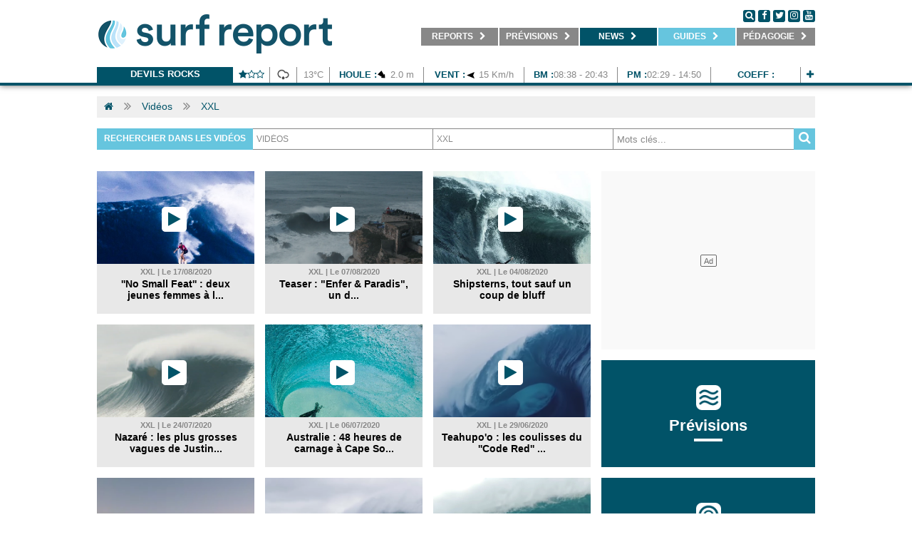

--- FILE ---
content_type: text/html; charset=UTF-8
request_url: https://ma.surf-report.com/videos/xxl/?pageId=4
body_size: 13594
content:
<!DOCTYPE html>
<html>
<head lang="fr-MA">
    <meta charset="utf-8" />
	<meta http-equiv="x-ua-compatible" content="ie=edge" />
    <meta name="language" content="fr-MA" />
    <meta http-equiv="content-language" content="fr-MA" />
    
    <link rel="alternate" hreflang="x-default" href="https://www.surf-report.com/videos/xxl/"/>
    <link rel="alternate" hreflang="fr-ma" href="https://ma.surf-report.com/videos/xxl/"/>
    
    	<meta name="viewport" content="width=device-width,initial-scale=1.0,maximum-scale=1.0,user-scalable=no,minimal-ui">
    <meta name="apple-mobile-web-app-capable" content="yes" />
    
	<!-- METAS REF -->
	<title>Les vidéos - XXL - page 4 du surf, bodyboard - Océan surf report Maroc</title>
	<meta name="description" content="Regardez les vidéos - XXL - page 4 du surf et du bodyboard avec nos vidéos surf Océan surf report Maroc" />	<meta name="keywords" content="vidéos - XXL - page 4 surf, vidéos bodyboard - XXL - page 4" />	<meta name="robots" content="index,follow" />	<link rel="canonical" href="/videos/xxl/" />
	<!-- METAS OG -->
	<meta name="fb:title" content="Les vidéos - XXL - page 4 du surf, bodyboard - Océan surf report Maroc" />
	<meta property="og:site_name" content="Surf-report.com" />
	<meta property="og:title" content="Les vidéos - XXL - page 4 du surf, bodyboard - Océan surf report Maroc" />
	<meta property="og:description" content="Regardez les vidéos - XXL - page 4 du surf et du bodyboard avec nos vidéos surf Océan surf report Maroc" />
    <meta property="og:image" content="https://imgv3.surf-report.com/logo-330x75.png" />
	<meta property="og:url" content="https://ma.surf-report.com/videos/xxl/" />
	<meta property="og:type" content="website" />

	<!-- METAS SOCIAL -->
	<meta property="fb:pages" content="146424538711368" /><meta name="apple-itunes-app" content="app-id=894009181" />    
    <!-- CSS -->
	<link href="/css/surfreportcom/grid.css" rel="stylesheet">
    	<link href="/css/surfreportcom/css.php?listCss=styles,styles.hover" rel="stylesheet">
    
    <!-- JQUERY -->
    <script src="https://jsv3.surf-report.com/jquery-2.1.4.min.js"></script>
    
    <!-- FAVICONS -->
	<link rel="icon" type="image/png" href="https://imgv3.surf-report.com/logo-192x192.png" sizes="192x192">
	<link rel="icon" type="image/png" href="https://imgv3.surf-report.com/logo-160x160.png" sizes="160x160">
	<link rel="icon" type="image/png" href="https://imgv3.surf-report.com/logo-96x96.png" sizes="96x96">
	<link rel="icon" type="image/png" href="https://imgv3.surf-report.com/logo-16x16.png" sizes="16x16">
	<link rel="icon" type="image/png" href="https://imgv3.surf-report.com/logo-32x32.png" sizes="32x32">
	<link rel="apple-touch-icon-precomposed" type="image/png" href="https://imgv3.surf-report.com/logo-144x144.png">
	
	    
    <!-- CMP SIRDATA -->
    <script type="text/javascript" src="https://cache.consentframework.com/js/pa/33583/c/sq8gw/stub" referrerpolicy="origin"></script>
    <script type="text/javascript" src="https://choices.consentframework.com/js/pa/33583/c/sq8gw/cmp" referrerpolicy="origin" async></script>
	
    <!-- Akcelo -->
    <script async src="https://ads.sportslocalmedia.com/slm.prebid.surfreport.js"></script>

    <style>
    .akcelo-wrapper {
        display: grid;
        place-items: center;
        grid-template-columns: 1fr;
        text-align: center;
        position: relative;
        overflow: hidden;
    }
    .akcelo-wrapper.akcelo-wrapper-label:before {
        content: attr(data-ad-text);
        color: #777777;
        font-size: 11px;
        text-align: center;
        position: absolute;
        width: 100%;
        top: 2px;
    }
    .akcelo-wrapper.akcelo-wrapper-label {
        box-sizing: content-box;
        padding: 0;
    }
    .akcelo-placeholder:not(.akcelo-loaded) {
        background-color: #f9f9f9;
        background-clip: content-box;
    }
    .akcelo-placeholder:not(.akcelo-loaded)::after {
        border: 1px solid #696969;
        border-radius: 2px;
        color: #696969;
        content: attr(data-placeholder-text);
        font-size: 11px;
        line-height: 1;
        padding: 3px 4px 1px;
        position: absolute;
        background-color: transparent;
        font-family: Arial,sans-serif;
    }
    .akcelo-video > div:first-child {
        width: 100%;
        position: absolute;
        top: 0;
        bottom: 0;
        left: 0;
        right: 0
    }
    .akcelo-video.akcelo-wrapper-label > div:first-child {
        top: 20px;
    }
    @media (pointer:coarse) {
        .akcelo-wrapper.akcelo-desktop {
            display: none;
        }
    }
    @media (pointer:fine) {
        .akcelo-wrapper.akcelo-mobile {
            display: none;
        }
    }
    </style>

    <!-- Akcelo GAM direct -->
    <script async src=https://securepubads.g.doubleclick.net/tag/js/gpt.js></script>

    <script>
    window.googletag = window.googletag || {cmd: []};
    googletag.cmd.push(function() {
        googletag.defineSlot('/17937128/Surfreportmobile_Top', [320, 150], 'div-gpt-ad-1684763971445-0').addService(googletag.pubads());
        googletag.defineSlot('/17937128/Surfreport_prevision1_670x80', [670, 80], 'div-gpt-ad-1685716119202-0').addService(googletag.pubads());
        googletag.defineSlot('/17937128/Surfreport_prevision2_670x80', [670, 80], 'div-gpt-ad-1685716204703-0').addService(googletag.pubads());
        googletag.defineSlot('/17937128/Surfreport_photo_695x390', [695, 390], 'div-gpt-ad-1685717386589-0').addService(googletag.pubads());
        window.googletag.pubads().disableInitialLoad();
        googletag.pubads().enableSingleRequest();
        googletag.enableServices();
    });
    </script>

    <!-- <script async src="https://stats.surfsession.com/script.js" data-website-id="0976fb10-8823-474f-b19c-3d2e61537ee5"></script> -->


  <style>
    html > iframe {
      display: none !important;
    }
  </style>
</head>
<body>
<div id="cookiesInfo"></div><div id="welcomeInfo"></div>

<!-- SDK FACEBOOK -->
<div id="fb-root"></div>
<script>(function(d, s, id) {
  var js, fjs = d.getElementsByTagName(s)[0];
  if (d.getElementById(id)) return;
  js = d.createElement(s); js.id = id;
  js.src = "//connect.facebook.net/fr_FR/all.js#xfbml=1";
  fjs.parentNode.insertBefore(js, fjs);
}(document, 'script', 'facebook-jssdk'));</script>


            <header class="text-center">
            <nav class="navbar-tcms bg-blanc line-bottom-blue">
                <div class="container">
                    <div class="text-left cll">
                        <a href="/">
                            <img src="/img/logo-330x75.png" alt="LOGO SURF REPORT" id="logoTop" width="330"/>
                            <img src="/img/logo-660x110.png" alt="LOGO SURF REPORT" id="logoTopSmall"/>
                        </a>
                    </div>
                    <div class="text-left clr">
                        <div class="followus">
                            <a href="#" onclick="$('.div-search').css({display: 'block', height: $('.menu').css('height'), width: (parseFloat($('.menu').css('width'))-110)});" class="round black">
                                <i class="fa fa-search" aria-hidden="true"></i>
                            </a>
                            <a href="https://www.facebook.com/surfreportma/" target="_blank" class="round black">
                                <i class="fa fa-facebook" aria-hidden="true"></i>
                            </a>
                            <a href="http://www.twitter.com/oceansurfreport" target="_blank" class="round black">
                                <i class="fa fa-twitter" aria-hidden="true"></i>
                            </a>
                            <a href="https://www.instagram.com/surfreportmaroc/" target="_blank" class="round black">
                                <i class="fa fa-instagram" aria-hidden="true"></i>
                            </a>
                            <a href="https://www.youtube.com/user/oceansurfreportcom" target="_blank" class="round black">
                                <i class="fa fa-youtube" aria-hidden="true"></i>
                            </a>
                        </div>
                        <ul class="menu without-underline">
                            <li onmouseover="overSubmenu(this,'1')" onmouseout="outSubmenu(this,'1')" id="menu-1"><a href="/reports/" target="_self" title="Retrouvez les reports surf et webcams de vos spots">&nbsp;&nbsp;&nbsp;&nbsp;<b>REPORTS</b> <i class="fa fa-chevron-right" aria-hidden="true" id="chevron-1"></i>&nbsp;&nbsp;&nbsp;</a><ul id="ss-menu-1" class="ss-menu"><li class="active"><a href="/reports/" target="_self" title="Photo du jour, report surf de votre spot">&nbsp;&nbsp;&nbsp;<b>Photos du jour</b></a></li><li><a href="/webcams/" target="_self" title="Webcams surf de votre spot">&nbsp;&nbsp;&nbsp;<b>Webcams</b></a></li><li><a href="/surf-info/" target="_self" title="Toutes les infos spot, commerces, parkings, restaurant autour de votre spot de surf">&nbsp;&nbsp;&nbsp;<b>Infos spots</b></a></li></ul></li><li onmouseover="overSubmenu(this,'2')" onmouseout="outSubmenu(this,'2')" id="menu-2"><a href="/meteo-surf/maroc/" target="_self" title="Prévisions surf, surf forecast, météo surf">&nbsp;&nbsp;&nbsp;<b>Prévisions</b> <i class="fa fa-chevron-right" aria-hidden="true" id="chevron-2"></i>&nbsp;&nbsp;</a><ul id="ss-menu-2" class="ss-menu"><li class="active"><a href="/news/ca-surfe-cette-semaine/" target="_self" title="Ça surfe cette semaine ?">&nbsp;&nbsp;&nbsp;<b>Ça surfe ?</b></a></li><li><a href="/meteo-surf/maroc/" target="_self" title="Prévisions surf à 7 jours, surf forecast, météo surf à 7 jours">&nbsp;&nbsp;&nbsp;<b>Prévisions</b></a></li><li style="display: none;"><a href="/modele-previsions/" target="_self" title="Cartes houle et vent, GFS, WW3">&nbsp;&nbsp;&nbsp;<b>Cartes</b></a></li><li><a href="/bouees/" target="_self" title="Bouées marines, relevés bouées côtières et large">&nbsp;&nbsp;&nbsp;<b>Bouées</b></a></li><li><a href="/horaires-marees/" target="_self" title="Horaires des marées">&nbsp;&nbsp;&nbsp;<b>Marées</b></a></li></ul></li><li onmouseover="overSubmenu(this,'3')" onmouseout="outSubmenu(this,'3')" id="menu-3" class="active"><a href="/search.html" target="_self" title="Actu surf, news et vidéos surf">&nbsp;&nbsp;&nbsp;<b>NEWS</b> <i class="fa fa-chevron-right" aria-hidden="true" id="chevron-3"></i>&nbsp;&nbsp;</a><ul id="ss-menu-3" class="ss-menu"><li class="active"><a href="/news/" target="_self" title="Actu surf, news surf, retrouvés l'info surf en direct">&nbsp;&nbsp;&nbsp;<b>News</b></a></li><li><a href="/videos/" target="_self" title="Vidéos surf, retrouvez les meilleurs films de surf">&nbsp;&nbsp;&nbsp;<b>Vidéos</b></a></li><li><a href="/photos/" target="_self" title="Photos surf, retrouvez les meilleurs albums photos de surf">&nbsp;&nbsp;&nbsp;<b>Photos</b></a></li><li><a href="/sup/" target="_self" title="SUP / FOIL">&nbsp;&nbsp;&nbsp;<b>Sup / Foil</b></a></li><li><a href="/news/factories/" target="_self" title="Infos business surf">&nbsp;&nbsp;&nbsp;<b>Business</b></a></li></ul></li><li onmouseover="overSubmenu(this,'5')" onmouseout="outSubmenu(this,'5')" id="menu-5"><a class="special" href="#" target="_self" title="Guides surf">&nbsp;&nbsp;&nbsp;<b>Guides</b> <i class="fa fa-chevron-right" aria-hidden="true" id="chevron-5"></i>&nbsp;&nbsp;</a><ul id="ss-menu-5" class="ss-menu"><li class="active"><a href="/ecoles-surf/maroc" target="_self" title="Ecoles de surf, réservez votre cours de surf">&nbsp;&nbsp;&nbsp;<b>Écoles</b></a></li></ul></li><li onmouseover="overSubmenu(this,'4')" onmouseout="outSubmenu(this,'4')" id="menu-4"><a href="/news/pedagogie" target="_self" title="Pédagogie">&nbsp;&nbsp;&nbsp;<b>Pédagogie</b> <i class="fa fa-chevron-right" aria-hidden="true" id="chevron-4"></i>&nbsp;&nbsp;</a><ul id="ss-menu-4" class="ss-menu"><li class="active"><a href="/news/pedagogie-meteo/" target="_self" title="Pédagogie météo">&nbsp;&nbsp;&nbsp;<b>Météo</b></a></li><li><a href="/news/pedagogie-environnement/" target="_self" title="Pédagogie environnement">&nbsp;&nbsp;&nbsp;<b>Environnement</b></a></li><li><a href="/news/pedagogie-sante/" target="_self" title="Pédagogie santé">&nbsp;&nbsp;&nbsp;<b>Santé</b></a></li></ul></li>                        </ul>
                        <div class="div-search">
                            <form action="/search.html" method="get" id="searchFormTop">
                                <input id='q' name='q' placeholder="Recherche actualités, mots clés..." class='input-search'>
                                <p class='button-search'>
                                    <a href="#" onclick="$('#searchFormTop').submit();">
                                        <i class="fa fa-search" aria-hidden="true"></i>
                                    </a>&nbsp;&nbsp;<a href="#" onclick="$('.div-search').css({display: 'none'});">
                                        <i class="fa fa-times-circle" aria-hidden="true"></i>
                                    </a>
                                </p>
                            </form>
                        </div>
                    </div>
                    <div class="clear"></div>
                    <div class="lineSpace"></div>

                    <div class="text-center">
                        <div class="line-forecast-container">
                            <ul class="line-forecast">
                                <li class="line-forecast-poi">
                                    <b>
                                        <a href="/meteo-surf/devils-rocks-s2726.html" title="Devils Rocks">Devils Rocks</a>
                                    </b>
                                </li>
                                <li style="width: calc(51px - 12px)">
                                    <b><i class="fa fa-star" aria-hidden="true"></i><i class="fa fa-star-o" aria-hidden="true"></i><i class="fa fa-star-o" aria-hidden="true"></i></b>
                                </li>
                                <!-- <li>07:44</li> -->
                                <li style="width: 25px">
                                    <img class="weather" src="/img/weather/temps/301020.png" alt="Pluie faible" width="25" height="25"/>
                                </li>
                                <li style="width: calc(45px - 12px)">13&degC</li>
                                <li style="width: calc(131px - 12px)">
                                    <b>Houle :</b><img src="/img/weather/waves/vague3.png" alt="Orientation vagues Nord Ouest" width="15" height="15" align="absmiddle" /> 2.0 m</li>
                                <li style="width: calc(140px - 12px)">
                                    <b>Vent :</b><img src="/img/weather/wind/vent9.png" alt="Orientation vent Est" width="15" height="15" align="absmiddle" /> 15 Km/h                                </li>
                                <!-- <li><b>Eau : </b>0&degC</li> -->
                                                                    <li style="width: calc(130px - 12px)">
                                        <b>BM :</b>08:38 - 20:43</li>
                                    <li style="width: calc(130px - 12px)">
                                        <b>PM :</b>02:29 - 14:50</li>
                                    <li style="width: calc(125px - 12px)">
                                        <b>Coeff :</b></li>
                                                                <li style="width: calc(25px - 12px)">
                                    <b>
                                        <a href="/meteo-surf/devils-rocks-s2726.html" title="Devils Rocks">
                                            <i class="fa fa-plus" aria-hidden="true"></i>
                                        </a>
                                    </b>
                                </li>
                            </ul>
                        </div>
                        <div class="clear"></div>
                    </div>
                </div>
            </nav>
        </header>
        <script>
            var isOver = false;
            var overSubmenu = function (obj, ind) {
                if (isOver) return;
                $("#chevron-" + ind).removeClass("fa-chevron-right").addClass("fa-chevron-down");
                $("#ss-menu-" + ind).css({"display": "block", "position": "absolute", width: "100%"});
                isOver = true;
            }

            var outSubmenu = function (obj, ind) {
                $(document).mouseover(function (e) {
                    var x = e.pageX;
                    var y = e.pageY;
                    var scroll = $(document).scrollTop();
                    y = (y - parseFloat(scroll));

                    if (x < obj.offsetLeft || x > (parseFloat(obj.offsetLeft) + parseFloat(obj.offsetWidth)) || y < obj.offsetTop || y > (parseFloat(obj.offsetTop) + parseFloat(obj.offsetHeight) + parseFloat($("#ss-menu-" + ind).css('height')))) {
                        isOver = false
                        $("#ss-menu-" + ind).css({"display": "none"});
                        $("#chevron-" + ind).removeClass("fa-chevron-down").addClass("fa-chevron-right");
                    }
                });
            }
        </script>
        <a id="wallpaperClicCenter"></a>

<!--
<div class="container">
    <div class="alert alert-warning" style="margin-top: 2rem;">
        Prévisions de houle en maintenance, retour des prévisions complètes demain jeudi. Veuillez nous en excuser. Bonne semaine et bon surf !
    </div>
</div>
-->
<div class="container white-protection">
    <ul class="breadcrumb">
    <li class="bread"><a href="/"><i class="fa fa-home" aria-hidden="true"></i></a></li>            <li class="separ"><i class="fa fa-angle-double-right" aria-hidden="true"></i></li>
    <li class="bread"><a href="/videos/" title="Vidéos">Vidéos</a></li>
                <li class="separ"><i class="fa fa-angle-double-right" aria-hidden="true"></i></li>
    <li class="bread"><a href="//xxl/" title="XXL">XXL</a></li>
        </ul>
    <div class="lineSpace bottom-mobile"></div>

        <form action="/search.html" method="get" id="searchForm" accept-charset="">
        <input type="hidden" name="pageId" id="pageId" value="4">
        <input type="hidden" name="categoryId" id="categoryId" value="2">
        <input type="hidden" name="subCategoryId" id="subCategoryId" value="xxl">
        <div class="searchBarContainer">
            <div class="searchBarLabel"><b>Rechercher dans les vidéos</b></div>            <div class="searchBarInputContainer">
                <select onchange="$('#pageId').val(1); if(this.options[this.options.selectedIndex].value != ''){document.location.href=this.options[this.options.selectedIndex].value;}" id="topCategoryId">
                    <option value="/search.html">Tous les types d'actualités</option>
                    <option value="/news/">Actualités</option><option value="/videos/" selected>Vidéos</option><option value="/photos/">Photos</option>                </select>
            </div>
            <div class="searchBarInputContainer">
                <select onchange="$('#pageId').val(1); if(this.options[this.options.selectedIndex].value != ''){document.location.href=this.options[this.options.selectedIndex].value;}">
                    <option value="">Toutes les catégories</option><option value="/videos/alerte-houle/">Alerte Houle</option><option value="/videos/autres/">Autres</option><option value="/videos/basics/">Basics</option><option value="/videos/bien-etre/">Bien-être</option><option value="/videos/bodyboard/">Bodyboard</option><option value="/videos/bodysurf/">Bodysurf</option><option value="/videos/business/">Business</option><option value="/videos/conseils-voyages/">Conseils Voyages</option><option value="/videos/contests/">Contests</option><option value="/videos/culture-musique/">Culture - Musique</option><option value="/videos/environnement/">Environnement</option><option value="/videos/equipement/">Equipement</option><option value="/videos/girls/">Girls</option><option value="/videos/groms/">Groms</option><option value="/videos/interview/">Interview</option><option value="/videos/longboard/">Longboard</option><option value="/videos/matos/">Matos</option><option value="/videos/region/">Région</option><option value="/videos/sante/">Santé</option><option value="/videos/sup/">SUP</option><option value="/videos/surf/">Surf</option><option value="/videos/technique-sup/">Technique (SUP)</option><option value="/videos/voyages/">Voyages</option><option value="/videos/waterman/">Waterman</option><option value="/videos/wct/">WCT</option><option value="/videos/wqs/">WQS</option><option value="/videos/xxl/" selected>XXL</option>                </select>
            </div>
            <div class="searchBarInputContainer"><input id="q" name="q" type="text" placeholder="Mots clés..." class="searchBarInput"></div>
            <div class="searchBarIcon" onclick="$('#searchForm').submit();"><i class="fa fa-search" aria-hidden="true"></i></div>
        </div>
    </form>
    
    <div class="lineSpace bottom-mobile"></div>

            <center><!-- SLOT PUB mega_1_AP --><div class="akcelo-wrapper akcelo-wrapper-label akcelo-placeholder " data-ad-text="" data-placeholder-text="Ad" style=""><div id="Surfreport_ATF_970x250"></div></div><script type="application/javascript">
        var slmadshb = slmadshb || {};
        slmadshb.que = slmadshb.que || [];
        slmadshb.que.push(function() {
            slmadshb.display("Surfreport_ATF_970x250");
        });
        </script></center>
        <div class="lineSpace"></div>

        <div class="grid_1 bottom-mobile">
                            <div class="grid_7 height_7 bottom-mobile">
                        <div class="card simple" onclick="document.location.href='/videos/xxl/emily-ericskon-izzi-gomez-big-wave-jaws-red-bull-feminin-817207596.html';">
        <div class="cover">
                        <div class="cover-icon"><i class="fa fa-play" aria-hidden="true"></i></div>                        <div class="cover-img" style="background: url('https://imgv3.surf-report.com/pictures/2020/20200817/thumbnail/mobile/2008176783.png') no-repeat center center; -webkit-background-size: cover;-moz-background-size: cover;-o-background-size: cover;background-size: cover;"></div>
        </div>
        <div class="card-content">
            <div class="date"><b>XXL | Le 17/08/2020</b></div>            <div class="title"><a href="/videos/xxl/emily-ericskon-izzi-gomez-big-wave-jaws-red-bull-feminin-817207596.html" title="''No Small Feat'' : deux jeunes femmes à l'assaut de Jaws">''No Small Feat'' : deux jeunes femmes à l...</a></div><div class="title-bis"><a href="/videos/xxl/emily-ericskon-izzi-gomez-big-wave-jaws-red-bull-feminin-817207596.html" title="''No Small Feat'' : deux jeunes femmes à l'assaut de Jaws">''No Small Feat'' : deux jeunes femmes à l'assaut de Jaws</a></div>            <div class="subTitle-bis">Dans les coulisses du cbdMD Jaws Big Wave avec Emily Erickson et Izzi Gomez. </div>        </div>
    </div>
                    </div>
                <div class="grid_4 height_7 bottom-mobile">
                        <div class="card simple" onclick="document.location.href='/videos/xxl/justine-dupont-enfer-paradis-palm-production-big-wave-surf-portugal-806203765.html';">
        <div class="cover">
                        <div class="cover-icon"><i class="fa fa-play" aria-hidden="true"></i></div>                        <div class="cover-img" style="background: url('https://imgv3.surf-report.com/pictures/2020/20200807/thumbnail/mobile/2008074462.png') no-repeat center center; -webkit-background-size: cover;-moz-background-size: cover;-o-background-size: cover;background-size: cover;"></div>
        </div>
        <div class="card-content">
            <div class="date"><b>XXL | Le 07/08/2020</b></div>            <div class="title"><a href="/videos/xxl/justine-dupont-enfer-paradis-palm-production-big-wave-surf-portugal-806203765.html" title="Teaser : &quot;Enfer & Paradis&quot;, un documentaire inédit sur Nazaré">Teaser : &quot;Enfer & Paradis&quot;, un d...</a></div><div class="title-bis"><a href="/videos/xxl/justine-dupont-enfer-paradis-palm-production-big-wave-surf-portugal-806203765.html" title="Teaser : &quot;Enfer & Paradis&quot;, un documentaire inédit sur Nazaré">Teaser : &quot;Enfer & Paradis&quot;, un documentaire inédit sur Nazaré</a></div>            <div class="subTitle-bis">À l'automne prochain, trois réalisateurs français diffuseront un long-format consacré à la plus grosse vague du monde et à Justine Dupont.</div>        </div>
    </div>
                    </div>
                <div class="grid_4 height_7 bottom-mobile">
                        <div class="card simple" onclick="document.location.href='/videos/xxl/shipterns-bluff-tasmanie-tasmania-sam-venn-cameron-staunton-1125199426.html';">
        <div class="cover">
                        <div class="cover-icon"><i class="fa fa-play" aria-hidden="true"></i></div>                        <div class="cover-img" style="background: url('https://imgv3.surf-report.com/pictures/2019/20191125/thumbnail/mobile/1911256053.png') no-repeat center center; -webkit-background-size: cover;-moz-background-size: cover;-o-background-size: cover;background-size: cover;"></div>
        </div>
        <div class="card-content">
            <div class="date"><b>XXL | Le 04/08/2020</b></div>            <div class="title"><a href="/videos/xxl/shipterns-bluff-tasmanie-tasmania-sam-venn-cameron-staunton-1125199426.html" title="Shipsterns, tout sauf un coup de bluff">Shipsterns, tout sauf un coup de bluff</a></div><div class="title-bis"><a href="/videos/xxl/shipterns-bluff-tasmanie-tasmania-sam-venn-cameron-staunton-1125199426.html" title="Shipsterns, tout sauf un coup de bluff">Shipsterns, tout sauf un coup de bluff</a></div>            <div class="subTitle-bis">&quot;Inside The Bluff&quot;, un trip de proximité que les trois hommes ne sont pas prêts d'oublier.</div>        </div>
    </div>
                    </div>
                <div class="clear"></div>
                <div class="lineSpace"></div>
                            <div class="grid_7 height_7 bottom-mobile">
                        <div class="card simple" onclick="document.location.href='/videos/xxl/justine-dupont-nazare-portugal-xxl-surf-grosses-vagues-724201782.html';">
        <div class="cover">
                        <div class="cover-icon"><i class="fa fa-play" aria-hidden="true"></i></div>                        <div class="cover-img" style="background: url('https://imgv3.surf-report.com/pictures/2020/20200724/thumbnail/mobile/2007248461.png') no-repeat center center; -webkit-background-size: cover;-moz-background-size: cover;-o-background-size: cover;background-size: cover;"></div>
        </div>
        <div class="card-content">
            <div class="date"><b>XXL | Le 24/07/2020</b></div>            <div class="title"><a href="/videos/xxl/justine-dupont-nazare-portugal-xxl-surf-grosses-vagues-724201782.html" title="Nazaré : les plus grosses vagues de Justine Dupont cet hiver">Nazaré : les plus grosses vagues de Justin...</a></div><div class="title-bis"><a href="/videos/xxl/justine-dupont-nazare-portugal-xxl-surf-grosses-vagues-724201782.html" title="Nazaré : les plus grosses vagues de Justine Dupont cet hiver">Nazaré : les plus grosses vagues de Justine Dupont cet hiver</a></div>            <div class="subTitle-bis">Et c'est du solide.</div>        </div>
    </div>
                    </div>
                <div class="grid_4 height_7 bottom-mobile">
                        <div class="card simple" onclick="document.location.href='/videos/xxl/ours-cape-fear-cape-solander-australie-cape-fear-706207485.html';">
        <div class="cover">
                        <div class="cover-icon"><i class="fa fa-play" aria-hidden="true"></i></div>                        <div class="cover-img" style="background: url('https://imgv3.surf-report.com/pictures/2020/20200706/thumbnail/mobile/2007061313.png') no-repeat center center; -webkit-background-size: cover;-moz-background-size: cover;-o-background-size: cover;background-size: cover;"></div>
        </div>
        <div class="card-content">
            <div class="date"><b>XXL | Le 06/07/2020</b></div>            <div class="title"><a href="/videos/xxl/ours-cape-fear-cape-solander-australie-cape-fear-706207485.html" title="Australie : 48 heures de carnage à Cape Solander">Australie : 48 heures de carnage à Cape So...</a></div><div class="title-bis"><a href="/videos/xxl/ours-cape-fear-cape-solander-australie-cape-fear-706207485.html" title="Australie : 48 heures de carnage à Cape Solander">Australie : 48 heures de carnage à Cape Solander</a></div>            <div class="subTitle-bis">L'expression &quot;laisser son cerveau sur la plage&quot; prend tout son sens.</div>        </div>
    </div>
                    </div>
                <div class="grid_4 height_7 bottom-mobile">
                        <div class="card simple" onclick="document.location.href='/videos/xxl/tahiti-code-red-teahupoo-2011-dave-rastovich-craig-anderson-629206175.html';">
        <div class="cover">
                        <div class="cover-icon"><i class="fa fa-play" aria-hidden="true"></i></div>                        <div class="cover-img" style="background: url('https://imgv3.surf-report.com/pictures/2020/20200629/thumbnail/mobile/2006294640.png') no-repeat center center; -webkit-background-size: cover;-moz-background-size: cover;-o-background-size: cover;background-size: cover;"></div>
        </div>
        <div class="card-content">
            <div class="date"><b>XXL | Le 29/06/2020</b></div>            <div class="title"><a href="/videos/xxl/tahiti-code-red-teahupoo-2011-dave-rastovich-craig-anderson-629206175.html" title="Teahupo'o : les coulisses du ''Code Red'' de 2011 avec Dave Rastovich et Craig Anderson">Teahupo'o : les coulisses du ''Code Red'' ...</a></div><div class="title-bis"><a href="/videos/xxl/tahiti-code-red-teahupoo-2011-dave-rastovich-craig-anderson-629206175.html" title="Teahupo'o : les coulisses du ''Code Red'' de 2011 avec Dave Rastovich et Craig Anderson">Teahupo'o : les coulisses du ''Code Red'' de 2011 avec Dave Rastovich et Craig Anderson</a></div>            <div class="subTitle-bis">''Go big or go home.''</div>        </div>
    </div>
                    </div>
                <div class="clear"></div>
                <div class="lineSpace"></div>
                            <div class="grid_7 height_7 bottom-mobile">
                        <div class="card simple" onclick="document.location.href='/videos/xxl/matthias-dandois-bmx-flat-justine-dupont-nazare-portugal-houle-625209257.html';">
        <div class="cover">
                        <div class="cover-icon"><i class="fa fa-play" aria-hidden="true"></i></div>                        <div class="cover-img" style="background: url('https://imgv3.surf-report.com/pictures/2020/20200625/thumbnail/mobile/2006259052.png') no-repeat center center; -webkit-background-size: cover;-moz-background-size: cover;-o-background-size: cover;background-size: cover;"></div>
        </div>
        <div class="card-content">
            <div class="date"><b>XXL | Le 25/06/2020</b></div>            <div class="title"><a href="/videos/xxl/matthias-dandois-bmx-flat-justine-dupont-nazare-portugal-houle-625209257.html" title="Matthias Dandois découvre les vagues de Nazaré avec Justine Dupont">Matthias Dandois découvre les vagues de Na...</a></div><div class="title-bis"><a href="/videos/xxl/matthias-dandois-bmx-flat-justine-dupont-nazare-portugal-houle-625209257.html" title="Matthias Dandois découvre les vagues de Nazaré avec Justine Dupont">Matthias Dandois découvre les vagues de Nazaré avec Justine Dupont</a></div>            <div class="subTitle-bis">Une expérience qui n'a visiblement pas laissé l'octuple champion du monde de flat en BMX indifférent au vu de son sourire après sa première vague.</div>        </div>
    </div>
                    </div>
                <div class="grid_4 height_7 bottom-mobile">
                        <div class="card simple" onclick="document.location.href='/videos/xxl/ian-walsh-hawaii-maui-jaws-nazare-610207143.html';">
        <div class="cover">
                        <div class="cover-icon"><i class="fa fa-play" aria-hidden="true"></i></div>                        <div class="cover-img" style="background: url('https://imgv3.surf-report.com/pictures/2020/20200610/thumbnail/mobile/2006102999.png') no-repeat center center; -webkit-background-size: cover;-moz-background-size: cover;-o-background-size: cover;background-size: cover;"></div>
        </div>
        <div class="card-content">
            <div class="date"><b>XXL | Le 10/06/2020</b></div>            <div class="title"><a href="/videos/xxl/ian-walsh-hawaii-maui-jaws-nazare-610207143.html" title="''Four'' : le fantastique hiver de Ian Walsh">''Four'' : le fantastique hiver de Ian Wal...</a></div><div class="title-bis"><a href="/videos/xxl/ian-walsh-hawaii-maui-jaws-nazare-610207143.html" title="''Four'' : le fantastique hiver de Ian Walsh">''Four'' : le fantastique hiver de Ian Walsh</a></div>            <div class="subTitle-bis">&quot;Go Big or Go Huge.&quot;</div>        </div>
    </div>
                    </div>
                <div class="grid_4 height_7 bottom-mobile">
                        <div class="card simple" onclick="document.location.href='/videos/xxl/tahiti-teahupoo-gilbert-teave-matahi-drollet-vahine-fierro-eimeo-czermak-deconfinement-pacifique-604209182.html';">
        <div class="cover">
                        <div class="cover-icon"><i class="fa fa-play" aria-hidden="true"></i></div>                        <div class="cover-img" style="background: url('https://imgv3.surf-report.com/pictures/2020/20200604/thumbnail/mobile/2006043134.png') no-repeat center center; -webkit-background-size: cover;-moz-background-size: cover;-o-background-size: cover;background-size: cover;"></div>
        </div>
        <div class="card-content">
            <div class="date"><b>XXL | Le 04/06/2020</b></div>            <div class="title"><a href="/videos/xxl/tahiti-teahupoo-gilbert-teave-matahi-drollet-vahine-fierro-eimeo-czermak-deconfinement-pacifique-604209182.html" title="Tahiti : Teahupo'o se déchaîne, les locaux dégainent !">Tahiti : Teahupo'o se déchaîne, les locaux...</a></div><div class="title-bis"><a href="/videos/xxl/tahiti-teahupoo-gilbert-teave-matahi-drollet-vahine-fierro-eimeo-czermak-deconfinement-pacifique-604209182.html" title="Tahiti : Teahupo'o se déchaîne, les locaux dégainent !">Tahiti : Teahupo'o se déchaîne, les locaux dégainent !</a></div>            <div class="subTitle-bis">Samedi dernier, la plus grosse session à la rame depuis 2015 ?</div>        </div>
    </div>
                    </div>
                <div class="clear"></div>
                <div class="lineSpace"></div>
                            <div class="grid_7 height_7 bottom-mobile">
                        <div class="card simple" onclick="document.location.href='/videos/xxl/irlande-rileys-slab-hiver-europe-houle-swell-conor-maguire-506203148.html';">
        <div class="cover">
                        <div class="cover-icon"><i class="fa fa-play" aria-hidden="true"></i></div>                        <div class="cover-img" style="background: url('https://imgv3.surf-report.com/pictures/2020/20200506/thumbnail/mobile/2005068250.png') no-repeat center center; -webkit-background-size: cover;-moz-background-size: cover;-o-background-size: cover;background-size: cover;"></div>
        </div>
        <div class="card-content">
            <div class="date"><b>XXL | Le 06/05/2020</b></div>            <div class="title"><a href="/videos/xxl/irlande-rileys-slab-hiver-europe-houle-swell-conor-maguire-506203148.html" title="Irlande : session sous haute tension à Riley's">Irlande : session sous haute tension à Ril...</a></div><div class="title-bis"><a href="/videos/xxl/irlande-rileys-slab-hiver-europe-houle-swell-conor-maguire-506203148.html" title="Irlande : session sous haute tension à Riley's">Irlande : session sous haute tension à Riley's</a></div>            <div class="subTitle-bis">La violence de ce slab a de quoi déconcerter, surtout lors des tempêtes hivernales.</div>        </div>
    </div>
                    </div>
                <div class="grid_4 height_7 bottom-mobile">
                        <div class="card simple" onclick="document.location.href='/videos/xxl/nic-von-rupp-maroc-xxl-othmane-choufani-505201759.html';">
        <div class="cover">
                        <div class="cover-icon"><i class="fa fa-play" aria-hidden="true"></i></div>                        <div class="cover-img" style="background: url('https://imgv3.surf-report.com/pictures/2020/20200505/thumbnail/mobile/2005056109.png') no-repeat center center; -webkit-background-size: cover;-moz-background-size: cover;-o-background-size: cover;background-size: cover;"></div>
        </div>
        <div class="card-content">
            <div class="date"><b>XXL | Le 05/05/2020</b></div>            <div class="title"><a href="/videos/xxl/nic-von-rupp-maroc-xxl-othmane-choufani-505201759.html" title="''Von Froth'' : Nic Von Rupp découvre l'autre visage du Maroc">''Von Froth'' : Nic Von Rupp découvre l'au...</a></div><div class="title-bis"><a href="/videos/xxl/nic-von-rupp-maroc-xxl-othmane-choufani-505201759.html" title="''Von Froth'' : Nic Von Rupp découvre l'autre visage du Maroc">''Von Froth'' : Nic Von Rupp découvre l'autre visage du Maroc</a></div>            <div class="subTitle-bis">Quand une tempête réveille l'une des plus grosses vagues de ce pays de l'Afrique du Nord.</div>        </div>
    </div>
                    </div>
                <div class="grid_4 height_7 bottom-mobile">
                        <div class="card simple" onclick="document.location.href='/videos/xxl/galice-espagne-nic-von-rupp-big-wave-axi-muniain-slab-421206917.html';">
        <div class="cover">
                        <div class="cover-icon"><i class="fa fa-play" aria-hidden="true"></i></div>                        <div class="cover-img" style="background: url('https://imgv3.surf-report.com/pictures/2020/20200421/thumbnail/mobile/2004211218.png') no-repeat center center; -webkit-background-size: cover;-moz-background-size: cover;-o-background-size: cover;background-size: cover;"></div>
        </div>
        <div class="card-content">
            <div class="date"><b>XXL | Le 21/04/2020</b></div>            <div class="title"><a href="/videos/xxl/galice-espagne-nic-von-rupp-big-wave-axi-muniain-slab-421206917.html" title="''Von Froth'' : La mission sauvage d'Axi Muniain et Nic Von Rupp en Galice">''Von Froth'' : La mission sauvage d'Axi M...</a></div><div class="title-bis"><a href="/videos/xxl/galice-espagne-nic-von-rupp-big-wave-axi-muniain-slab-421206917.html" title="''Von Froth'' : La mission sauvage d'Axi Muniain et Nic Von Rupp en Galice">''Von Froth'' : La mission sauvage d'Axi Muniain et Nic Von Rupp en Galice</a></div>            <div class="subTitle-bis">À la question &quot;l'herbe est-elle toujours plus verte ailleurs ?&quot;, la réponse est non.</div>        </div>
    </div>
                    </div>
                <div class="clear"></div>
                <div class="lineSpace"></div>
                            <div class="grid_7 height_7 bottom-mobile">
                        <div class="card simple" onclick="document.location.href='/videos/xxl/sos-sounds-of-surfing-othmane-choufani-molecule-lk-rtel-alex-botelho-benjamin-sanchis-nazare-grosses-vagues-410205836.html';">
        <div class="cover">
                        <div class="cover-icon"><i class="fa fa-play" aria-hidden="true"></i></div>                        <div class="cover-img" style="background: url('https://imgv3.surf-report.com/pictures/2020/20200410/thumbnail/mobile/2004105192.png') no-repeat center center; -webkit-background-size: cover;-moz-background-size: cover;-o-background-size: cover;background-size: cover;"></div>
        </div>
        <div class="card-content">
            <div class="date"><b>XXL | Le 10/04/2020</b></div>            <div class="title"><a href="/videos/xxl/sos-sounds-of-surfing-othmane-choufani-molecule-lk-rtel-alex-botelho-benjamin-sanchis-nazare-grosses-vagues-410205836.html" title="S.O.S &quot;Sounds of Surfing&quot; : Othmane Choufani">S.O.S &quot;Sounds of Surfing&quot; : Othm...</a></div><div class="title-bis"><a href="/videos/xxl/sos-sounds-of-surfing-othmane-choufani-molecule-lk-rtel-alex-botelho-benjamin-sanchis-nazare-grosses-vagues-410205836.html" title="S.O.S &quot;Sounds of Surfing&quot; : Othmane Choufani">S.O.S &quot;Sounds of Surfing&quot; : Othmane Choufani</a></div>            <div class="subTitle-bis">Une première dans l'histoire de la musique ! </div>        </div>
    </div>
                    </div>
                <div class="grid_4 height_7 bottom-mobile">
                        <div class="card simple" onclick="document.location.href='/videos/xxl/vague-ameb-enjamin-sanchis-justin-becret-shane-dorian-billabong-adventure-division-xxl-surf-gros-406207589.html';">
        <div class="cover">
                        <div class="cover-icon"><i class="fa fa-play" aria-hidden="true"></i></div>                        <div class="cover-img" style="background: url('https://imgv3.surf-report.com/pictures/2020/20200406/thumbnail/mobile/2004069701.png') no-repeat center center; -webkit-background-size: cover;-moz-background-size: cover;-o-background-size: cover;background-size: cover;"></div>
        </div>
        <div class="card-content">
            <div class="date"><b>XXL | Le 08/04/2020</b></div>            <div class="title"><a href="/videos/xxl/vague-ameb-enjamin-sanchis-justin-becret-shane-dorian-billabong-adventure-division-xxl-surf-gros-406207589.html" title="Le film ''Vague à l'âme'' disponible pendant 72h !">Le film ''Vague à l'âme'' disponible penda...</a></div><div class="title-bis"><a href="/videos/xxl/vague-ameb-enjamin-sanchis-justin-becret-shane-dorian-billabong-adventure-division-xxl-surf-gros-406207589.html" title="Le film ''Vague à l'âme'' disponible pendant 72h !">Le film ''Vague à l'âme'' disponible pendant 72h !</a></div>            <div class="subTitle-bis">Le réalisateur Vincent Kardasik a souhaité contribuer à sa manière à la période de confinement.</div>        </div>
    </div>
                    </div>
                <div class="grid_4 height_7 bottom-mobile">
                        <div class="card simple" onclick="document.location.href='/videos/xxl/vendee-sables-olonne-vague-xxl-401209475.html';">
        <div class="cover">
                        <div class="cover-icon"><i class="fa fa-play" aria-hidden="true"></i></div>                        <div class="cover-img" style="background: url('https://imgv3.surf-report.com/pictures/2020/20200401/thumbnail/mobile/2004013227.png') no-repeat center center; -webkit-background-size: cover;-moz-background-size: cover;-o-background-size: cover;background-size: cover;"></div>
        </div>
        <div class="card-content">
            <div class="date"><b>XXL | Le 01/04/2020</b></div>            <div class="title"><a href="/videos/xxl/vendee-sables-olonne-vague-xxl-401209475.html" title="Une vague gigantesque découverte au large des Sables-d'Olonne">Une vague gigantesque découverte au large ...</a></div><div class="title-bis"><a href="/videos/xxl/vendee-sables-olonne-vague-xxl-401209475.html" title="Une vague gigantesque découverte au large des Sables-d'Olonne">Une vague gigantesque découverte au large des Sables-d'Olonne</a></div>            <div class="subTitle-bis">[Poisson d'avril] Les pionniers l'ont nommé le &quot;Fion&quot; en hommage à une spécialité de l'ouest vendéen.</div>        </div>
    </div>
                    </div>
                <div class="clear"></div>
                <div class="lineSpace"></div>
                            <div class="grid_7 height_7 bottom-mobile">
                        <div class="card simple" onclick="document.location.href='/videos/xxl/nazare-nic-von-rupp-portugal-big-wave-nazare-challenge-325207562.html';">
        <div class="cover">
                        <div class="cover-icon"><i class="fa fa-play" aria-hidden="true"></i></div>                        <div class="cover-img" style="background: url('https://imgv3.surf-report.com/pictures/2020/20200325/thumbnail/mobile/2003258696.png') no-repeat center center; -webkit-background-size: cover;-moz-background-size: cover;-o-background-size: cover;background-size: cover;"></div>
        </div>
        <div class="card-content">
            <div class="date"><b>XXL | Le 25/03/2020</b></div>            <div class="title"><a href="/videos/xxl/nazare-nic-von-rupp-portugal-big-wave-nazare-challenge-325207562.html" title="''Van Froth'' : la nouvelle web-série de Nic Von Rupp fait son premier stop à Nazaré !">''Van Froth'' : la nouvelle web-série de N...</a></div><div class="title-bis"><a href="/videos/xxl/nazare-nic-von-rupp-portugal-big-wave-nazare-challenge-325207562.html" title="''Van Froth'' : la nouvelle web-série de Nic Von Rupp fait son premier stop à Nazaré !">''Van Froth'' : la nouvelle web-série de Nic Von Rupp fait son premier stop à Nazaré !</a></div>            <div class="subTitle-bis">&quot;Bienvenue dans la vie de Nic Von Rupp&quot;, soit la promesse d'une nouvelle dose d'adrénaline.</div>        </div>
    </div>
                    </div>
                <div class="grid_4 height_7 bottom-mobile">
                        <div class="card simple" onclick="document.location.href='/videos/xxl/kai-lenny-nazare-lucas-chianca-nazare-tow-surfing-challenge-306208436.html';">
        <div class="cover">
                        <div class="cover-icon"><i class="fa fa-play" aria-hidden="true"></i></div>                        <div class="cover-img" style="background: url('https://imgv3.surf-report.com/pictures/2020/20200306/thumbnail/mobile/2003068866.png') no-repeat center center; -webkit-background-size: cover;-moz-background-size: cover;-o-background-size: cover;background-size: cover;"></div>
        </div>
        <div class="card-content">
            <div class="date"><b>XXL | Le 06/03/2020</b></div>            <div class="title"><a href="/videos/xxl/kai-lenny-nazare-lucas-chianca-nazare-tow-surfing-challenge-306208436.html" title="''Sound Waves'' : Le Nazaré Tow Surfing Challenge à travers les yeux de Kai Lenny et Lucas Chianca">''Sound Waves'' : Le Nazaré Tow Surfing Ch...</a></div><div class="title-bis"><a href="/videos/xxl/kai-lenny-nazare-lucas-chianca-nazare-tow-surfing-challenge-306208436.html" title="''Sound Waves'' : Le Nazaré Tow Surfing Challenge à travers les yeux de Kai Lenny et Lucas Chianca">''Sound Waves'' : Le Nazaré Tow Surfing Challenge à travers les yeux de Kai Lenny et Lucas Chianca</a></div>            <div class="subTitle-bis">Dans les coulisses de l'événement que le team des ''Young Bulls'' a survolé.</div>        </div>
    </div>
                    </div>
                <div class="grid_4 height_7 bottom-mobile">
                        <div class="card simple" onclick="document.location.href='/videos/xxl/avalanche-guethary-pays-basque-swell-218202815.html';">
        <div class="cover">
                        <div class="cover-icon"><i class="fa fa-play" aria-hidden="true"></i></div>                        <div class="cover-img" style="background: url('https://imgv3.surf-report.com/pictures/2020/20200218/thumbnail/mobile/2002189516.png') no-repeat center center; -webkit-background-size: cover;-moz-background-size: cover;-o-background-size: cover;background-size: cover;"></div>
        </div>
        <div class="card-content">
            <div class="date"><b>XXL | Le 18/02/2020</b></div>            <div class="title"><a href="/videos/xxl/avalanche-guethary-pays-basque-swell-218202815.html" title="Avalanche : la session du 15 février vue du ciel">Avalanche : la session du 15 février vue d...</a></div><div class="title-bis"><a href="/videos/xxl/avalanche-guethary-pays-basque-swell-218202815.html" title="Avalanche : la session du 15 février vue du ciel">Avalanche : la session du 15 février vue du ciel</a></div>            <div class="subTitle-bis">Images en drone de l'incroyable session du 15 février dernier sur le spot de gros basque. Magique.</div>        </div>
    </div>
                    </div>
                <div class="clear"></div>
                <div class="lineSpace"></div>
                            <div class="grid_7 height_7 bottom-mobile">
                        <div class="card simple" onclick="document.location.href='/videos/xxl/big-wave-nazare-wipeout-xxl-redbull-hawai-211206871.html';">
        <div class="cover">
                        <div class="cover-icon"><i class="fa fa-play" aria-hidden="true"></i></div>                        <div class="cover-img" style="background: url('https://imgv3.surf-report.com/pictures/2020/20200211/thumbnail/mobile/2002118347.png') no-repeat center center; -webkit-background-size: cover;-moz-background-size: cover;-o-background-size: cover;background-size: cover;"></div>
        </div>
        <div class="card-content">
            <div class="date"><b>XXL | Le 11/02/2020</b></div>            <div class="title"><a href="/videos/xxl/big-wave-nazare-wipeout-xxl-redbull-hawai-211206871.html" title="Immersion dans un camp d'entraînement de l'élite du surf de gros">Immersion dans un camp d'entraînement de l...</a></div><div class="title-bis"><a href="/videos/xxl/big-wave-nazare-wipeout-xxl-redbull-hawai-211206871.html" title="Immersion dans un camp d'entraînement de l'élite du surf de gros">Immersion dans un camp d'entraînement de l'élite du surf de gros</a></div>            <div class="subTitle-bis">Les surfeurs de grosses vagues se retrouvent à Hawaï pour repousser leurs limites.</div>        </div>
    </div>
                    </div>
                <div class="grid_4 height_7 bottom-mobile">
                        <div class="card simple" onclick="document.location.href='/videos/xxl/jaws-maui-billy-kemper-kai-lenny-ryan-moss-ian-walsh-205207869.html';">
        <div class="cover">
                        <div class="cover-icon"><i class="fa fa-play" aria-hidden="true"></i></div>                        <div class="cover-img" style="background: url('https://imgv3.surf-report.com/pictures/2020/20200205/thumbnail/mobile/2002054207.png') no-repeat center center; -webkit-background-size: cover;-moz-background-size: cover;-o-background-size: cover;background-size: cover;"></div>
        </div>
        <div class="card-content">
            <div class="date"><b>XXL | Le 06/02/2020</b></div>            <div class="title"><a href="/videos/xxl/jaws-maui-billy-kemper-kai-lenny-ryan-moss-ian-walsh-205207869.html" title="Jaws : les coulisses de la session historique du 24 janvier">Jaws : les coulisses de la session histori...</a></div><div class="title-bis"><a href="/videos/xxl/jaws-maui-billy-kemper-kai-lenny-ryan-moss-ian-walsh-205207869.html" title="Jaws : les coulisses de la session historique du 24 janvier">Jaws : les coulisses de la session historique du 24 janvier</a></div>            <div class="subTitle-bis">Immersion totale au nord de Maui.</div>        </div>
    </div>
                    </div>
                <div class="grid_4 height_7 bottom-mobile">
                        <div class="card simple" onclick="document.location.href='/videos/xxl/kai-lenny-nazare-portugal-swell-xxl-big-wave-foil-203206941.html';">
        <div class="cover">
                        <div class="cover-icon"><i class="fa fa-play" aria-hidden="true"></i></div>                        <div class="cover-img" style="background: url('https://imgv3.surf-report.com/pictures/2020/20200203/thumbnail/mobile/2002031444.png') no-repeat center center; -webkit-background-size: cover;-moz-background-size: cover;-o-background-size: cover;background-size: cover;"></div>
        </div>
        <div class="card-content">
            <div class="date"><b>XXL | Le 03/02/2020</b></div>            <div class="title"><a href="/videos/xxl/kai-lenny-nazare-portugal-swell-xxl-big-wave-foil-203206941.html" title="Kai Lenny, un surfeur de taille à Nazaré">Kai Lenny, un surfeur de taille à Nazaré</a></div><div class="title-bis"><a href="/videos/xxl/kai-lenny-nazare-portugal-swell-xxl-big-wave-foil-203206941.html" title="Kai Lenny, un surfeur de taille à Nazaré">Kai Lenny, un surfeur de taille à Nazaré</a></div>            <div class="subTitle-bis">Quand l'Hawaïen nous fait croire qu'envoyer des airs à Nazaré est un jeu d'enfant...</div>        </div>
    </div>
                    </div>
                <div class="clear"></div>
                <div class="lineSpace"></div>
                            <div class="grid_7 height_7 bottom-mobile">
                        <div class="card simple" onclick="document.location.href='/videos/xxl/nazare-portugal-xxl-justine-dupont-canyon-130203591.html';">
        <div class="cover">
                        <div class="cover-icon"><i class="fa fa-play" aria-hidden="true"></i></div>                        <div class="cover-img" style="background: url('https://imgv3.surf-report.com/pictures/2020/20200130/thumbnail/mobile/2001304342.png') no-repeat center center; -webkit-background-size: cover;-moz-background-size: cover;-o-background-size: cover;background-size: cover;"></div>
        </div>
        <div class="card-content">
            <div class="date"><b>XXL | Le 30/01/2020</b></div>            <div class="title"><a href="/videos/xxl/nazare-portugal-xxl-justine-dupont-canyon-130203591.html" title="Pendant ce temps-là à Nazaré...">Pendant ce temps-là à Nazaré...</a></div><div class="title-bis"><a href="/videos/xxl/nazare-portugal-xxl-justine-dupont-canyon-130203591.html" title="Pendant ce temps-là à Nazaré...">Pendant ce temps-là à Nazaré...</a></div>            <div class="subTitle-bis">Hier une houle longue a débarqué sur les côtes européennes, mettant en branle nombre de vagues du Vieux Continent.</div>        </div>
    </div>
                    </div>
                <div class="grid_4 height_7 bottom-mobile">
                        <div class="card simple" onclick="document.location.href='/videos/xxl/adur-amatriain-roka-puta-pays-basque-xxl-amatrian-127207954.html';">
        <div class="cover">
                        <div class="cover-icon"><i class="fa fa-play" aria-hidden="true"></i></div>                        <div class="cover-img" style="background: url('https://imgv3.surf-report.com/pictures/2020/20200128/thumbnail/mobile/2001285007.png') no-repeat center center; -webkit-background-size: cover;-moz-background-size: cover;-o-background-size: cover;background-size: cover;"></div>
        </div>
        <div class="card-content">
            <div class="date"><b>XXL | Le 28/01/2020</b></div>            <div class="title"><a href="/videos/xxl/adur-amatriain-roka-puta-pays-basque-xxl-amatrian-127207954.html" title="Pays basque : Adur Amatriain, le &quot;petit Poucet&quot; de Roka Puta">Pays basque : Adur Amatriain, le &quot;pet...</a></div><div class="title-bis"><a href="/videos/xxl/adur-amatriain-roka-puta-pays-basque-xxl-amatrian-127207954.html" title="Pays basque : Adur Amatriain, le &quot;petit Poucet&quot; de Roka Puta">Pays basque : Adur Amatriain, le &quot;petit Poucet&quot; de Roka Puta</a></div>            <div class="subTitle-bis">À seulement 16 ans, le jeune chargeur basque s'est déjà fait un nom.</div>        </div>
    </div>
                    </div>
                <div class="grid_4 height_7 bottom-mobile">
                        <div class="card simple" onclick="document.location.href='/videos/xxl/nazare-xxl-swell-portugal-123205379.html';">
        <div class="cover">
                        <div class="cover-icon"><i class="fa fa-play" aria-hidden="true"></i></div>                        <div class="cover-img" style="background: url('https://imgv3.surf-report.com/pictures/2020/20200124/thumbnail/mobile/2001241110.png') no-repeat center center; -webkit-background-size: cover;-moz-background-size: cover;-o-background-size: cover;background-size: cover;"></div>
        </div>
        <div class="card-content">
            <div class="date"><b>XXL | Le 24/01/2020</b></div>            <div class="title"><a href="/videos/xxl/nazare-xxl-swell-portugal-123205379.html" title="Quand Nazaré prend des allures vert émeraude">Quand Nazaré prend des allures vert émerau...</a></div><div class="title-bis"><a href="/videos/xxl/nazare-xxl-swell-portugal-123205379.html" title="Quand Nazaré prend des allures vert émeraude">Quand Nazaré prend des allures vert émeraude</a></div>            <div class="subTitle-bis">Et parfois, le spot de gros mythique du Portugal prend un tout autre visage.</div>        </div>
    </div>
                    </div>
                <div class="clear"></div>
                <div class="lineSpace"></div>
                            <div class="grid_7 height_7 bottom-mobile">
                        <div class="card simple" onclick="document.location.href='/videos/xxl/jaws-peahi-albee-layer-hawaii-hawai-123203564.html';">
        <div class="cover">
                        <div class="cover-icon"><i class="fa fa-play" aria-hidden="true"></i></div>                        <div class="cover-img" style="background: url('https://imgv3.surf-report.com/pictures/2020/20200123/thumbnail/mobile/2001234898.png') no-repeat center center; -webkit-background-size: cover;-moz-background-size: cover;-o-background-size: cover;background-size: cover;"></div>
        </div>
        <div class="card-content">
            <div class="date"><b>XXL | Le 23/01/2020</b></div>            <div class="title"><a href="/videos/xxl/jaws-peahi-albee-layer-hawaii-hawai-123203564.html" title="Albee Layer à Jaws, pour le meilleur et pour le pire">Albee Layer à Jaws, pour le meilleur et po...</a></div><div class="title-bis"><a href="/videos/xxl/jaws-peahi-albee-layer-hawaii-hawai-123203564.html" title="Albee Layer à Jaws, pour le meilleur et pour le pire">Albee Layer à Jaws, pour le meilleur et pour le pire</a></div>            <div class="subTitle-bis">Un dernier clip qui recense le meilleur et le pire du surfeur hawaïen à Peahi lors de ces cinq dernières années.</div>        </div>
    </div>
                    </div>
                <div class="grid_4 height_7 bottom-mobile">
                        <div class="card simple" onclick="document.location.href='/videos/xxl/avalanche-parlementia-guethary-swell-xxl-pays-basque-116209583.html';">
        <div class="cover">
                        <div class="cover-icon"><i class="fa fa-play" aria-hidden="true"></i></div>                        <div class="cover-img" style="background: url('https://imgv3.surf-report.com/pictures/2020/20200116/thumbnail/mobile/2001169801.png') no-repeat center center; -webkit-background-size: cover;-moz-background-size: cover;-o-background-size: cover;background-size: cover;"></div>
        </div>
        <div class="card-content">
            <div class="date"><b>XXL | Le 16/01/2020</b></div>            <div class="title"><a href="/videos/xxl/avalanche-parlementia-guethary-swell-xxl-pays-basque-116209583.html" title="Pays Basque : Avalanche vue d'en haut">Pays Basque : Avalanche vue d'en haut</a></div><div class="title-bis"><a href="/videos/xxl/avalanche-parlementia-guethary-swell-xxl-pays-basque-116209583.html" title="Pays Basque : Avalanche vue d'en haut">Pays Basque : Avalanche vue d'en haut</a></div>            <div class="subTitle-bis">Images en drone de l'incroyable session du 14 janvier dernier sur le spot de gros basque. Magique.</div>        </div>
    </div>
                    </div>
                <div class="grid_4 height_7 bottom-mobile">
                        <div class="card simple" onclick="document.location.href='/videos/xxl/justine-dupont-fred-david-nazare-xxl-portugal-rame-103204295.html';">
        <div class="cover">
                        <div class="cover-icon"><i class="fa fa-play" aria-hidden="true"></i></div>                        <div class="cover-img" style="background: url('https://imgv3.surf-report.com/pictures/2020/20200103/thumbnail/mobile/2001035315.png') no-repeat center center; -webkit-background-size: cover;-moz-background-size: cover;-o-background-size: cover;background-size: cover;"></div>
        </div>
        <div class="card-content">
            <div class="date"><b>XXL | Le 03/01/2020</b></div>            <div class="title"><a href="/videos/xxl/justine-dupont-fred-david-nazare-xxl-portugal-rame-103204295.html" title="Vlog : Nazaré à la force des bras pour Justine Dupont">Vlog : Nazaré à la force des bras pour Jus...</a></div><div class="title-bis"><a href="/videos/xxl/justine-dupont-fred-david-nazare-xxl-portugal-rame-103204295.html" title="Vlog : Nazaré à la force des bras pour Justine Dupont">Vlog : Nazaré à la force des bras pour Justine Dupont</a></div>            <div class="subTitle-bis">Deux mois après &quot;la plus belle vague de toute [s]a vie, et de loin&quot;, Justine Dupont a pu profiter d'un magnifique créneau à la rame.</div>        </div>
    </div>
                    </div>
                <div class="clear"></div>
                <div class="lineSpace"></div>
                            <div class="grid_7 height_7 bottom-mobile">
                        <div class="card simple" onclick="document.location.href='/videos/xxl/mavericks-jaws-mavericks-californie-swell-1220196523.html';">
        <div class="cover">
                        <div class="cover-icon"><i class="fa fa-play" aria-hidden="true"></i></div>                        <div class="cover-img" style="background: url('https://imgv3.surf-report.com/pictures/2019/20191220/thumbnail/mobile/1912207161.png') no-repeat center center; -webkit-background-size: cover;-moz-background-size: cover;-o-background-size: cover;background-size: cover;"></div>
        </div>
        <div class="card-content">
            <div class="date"><b>XXL | Le 20/12/2019</b></div>            <div class="title"><a href="/videos/xxl/mavericks-jaws-mavericks-californie-swell-1220196523.html" title="Mavericks : la poursuite des insomniaques">Mavericks : la poursuite des insomniaques</a></div><div class="title-bis"><a href="/videos/xxl/mavericks-jaws-mavericks-californie-swell-1220196523.html" title="Mavericks : la poursuite des insomniaques">Mavericks : la poursuite des insomniaques</a></div>            <div class="subTitle-bis">Moins de 24h après le Peahi Challenge, Lucas Chianca et Jamie Mitchell chargeaient le spot d'Half Moon Bay.</div>        </div>
    </div>
                    </div>
                <div class="grid_4 height_7 bottom-mobile">
                        <div class="card simple" onclick="document.location.href='/videos/xxl/punta-galea-challenge-getxo-swell-xxl-espagne-1217199187.html';">
        <div class="cover">
                        <div class="cover-icon"><i class="fa fa-play" aria-hidden="true"></i></div>                        <div class="cover-img" style="background: url('https://imgv3.surf-report.com/pictures/2019/20191217/thumbnail/mobile/1912179870.png') no-repeat center center; -webkit-background-size: cover;-moz-background-size: cover;-o-background-size: cover;background-size: cover;"></div>
        </div>
        <div class="card-content">
            <div class="date"><b>XXL | Le 17/12/2019</b></div>            <div class="title"><a href="/videos/xxl/punta-galea-challenge-getxo-swell-xxl-espagne-1217199187.html" title="Les meilleures images du Punta Galea Challenge 2019">Les meilleures images du Punta Galea Chall...</a></div><div class="title-bis"><a href="/videos/xxl/punta-galea-challenge-getxo-swell-xxl-espagne-1217199187.html" title="Les meilleures images du Punta Galea Challenge 2019">Les meilleures images du Punta Galea Challenge 2019</a></div>            <div class="subTitle-bis">Avec une houle estimée à 3,8m et 17 secondes de période, les séries qui rentraient face au port ont permis à quelques âmes vaillantes de démarrer sur de véritables bombes.</div>        </div>
    </div>
                    </div>
                <div class="grid_4 height_7 bottom-mobile">
                        <div class="card simple" onclick="document.location.href='/videos/xxl/roka-puta-pays-basque-swell-xxl-1217198146.html';">
        <div class="cover">
                        <div class="cover-icon"><i class="fa fa-play" aria-hidden="true"></i></div>                        <div class="cover-img" style="background: url('https://imgv3.surf-report.com/pictures/2019/20191217/thumbnail/mobile/1912173703.png') no-repeat center center; -webkit-background-size: cover;-moz-background-size: cover;-o-background-size: cover;background-size: cover;"></div>
        </div>
        <div class="card-content">
            <div class="date"><b>XXL | Le 17/12/2019</b></div>            <div class="title"><a href="/videos/xxl/roka-puta-pays-basque-swell-xxl-1217198146.html" title="Une session mémorable à Roka Puta dans le Pays basque">Une session mémorable à Roka Puta dans le ...</a></div><div class="title-bis"><a href="/videos/xxl/roka-puta-pays-basque-swell-xxl-1217198146.html" title="Une session mémorable à Roka Puta dans le Pays basque">Une session mémorable à Roka Puta dans le Pays basque</a></div>            <div class="subTitle-bis">Avec sa pointe captant parfaitement le swell et bénéficiant d'un solide vent offshore hier, la célèbre droite espagnole de Roka Puta a offert une session XXL.</div>        </div>
    </div>
                    </div>
                <div class="clear"></div>
                <div class="lineSpace"></div>
                        <div class="pagination"><ul><li ><a href="/videos/xxl/">1</a></li><li ><a href="/videos/xxl/?pageId=2">2</a></li><li ><a href="/videos/xxl/?pageId=3">3</a></li><li  class="active"><a href="/videos/xxl/?pageId=4">4</a></li><li ><a href="/videos/xxl/?pageId=5">5</a></li><li ><a href="/videos/xxl/?pageId=6">6</a></li><li ><a href="/videos/xxl/?pageId=7">7</a></li><li ><a href="/videos/xxl/?pageId=8">8</a></li><li class="disabled"><a href="#">...</a></li><li><a href="/videos/xxl/?pageId=5">&raquo;</a></li></ul></div>        </div>
        <div class="grid_2 bottom-mobile">
                            <div class="height_2 adHeight bottom-mobile"><!-- SLOT PUB pave_1_AP --><div class="akcelo-wrapper akcelo-wrapper-label akcelo-placeholder " data-ad-text="" data-placeholder-text="Ad" style="width: 100%; height: 250px;"><div id="Surfreport_ATF4_300x250"></div></div><script type="application/javascript">
        var slmadshb = slmadshb || {};
        slmadshb.que = slmadshb.que || [];
        slmadshb.que.push(function() {
            slmadshb.display("Surfreport_ATF4_300x250");
        });
        </script></div>
                <div class="lineSpace"></div>                <div class="height_4 bottom-mobile">
                            <div class="card blue" onclick="document.location.href='/meteo-surf/maroc/';">
            <div class="card-content">
                <div class="icon"><img src="https://imgv3.surf-report.com/pictos/forecast.png" alt="picto forecast" border="0"></div>
                <div class="title"><a href="/meteo-surf/maroc/" title="Prévisions"><b>Prévisions</b></a></div>
                            </div>
        </div>
                        </div>
                <div class="lineSpace"></div>                <div class="height_4 bottom-mobile">
                            <div class="card blue" onclick="document.location.href='/webcams/';">
            <div class="card-content">
                <div class="icon"><img src="https://imgv3.surf-report.com/pictos/webcams.png" alt="picto webcams" border="0"></div>
                <div class="title"><a href="/webcams/" title="Webcams"><b>Webcams</b></a></div>
                            </div>
        </div>
                        </div>
                <div class="lineSpace"></div>
                                            <div class="height_5 bottom-mobile">
                            <div class="card blue" onclick="document.location.href='/reports/';">
                                <div class="card-content">
                                    <div class="icon" style="margin-top: 15px;"><img src="https://imgv3.surf-report.com/pictos/report.png" alt="picto reports" border="0"></div>
                                    <div class="title"><a href="/reports/">Reports</a></div>
                                </div>
                            </div>
                        </div>
                                        <div class="lineSpace"></div>                <div class="height_4 bottom-mobile">
                            <div class="card blue" onclick="document.location.href='/surfcamps/';">
            <div class="card-content">
                <div class="icon"><img src="https://imgv3.surf-report.com/pictos/surfcamp.png" alt="picto surfcamp" border="0"></div>
                <div class="title"><a href="/surfcamps/" title="Surf Camps"><b>Surf Camps</b></a></div>
                            </div>
        </div>
                        </div>
                <div class="lineSpace"></div>                <div class="height_2 adHeight bottom-mobile"><!-- SLOT PUB pave_2_AP --><div class="akcelo-wrapper akcelo-wrapper-label akcelo-placeholder " data-ad-text="" data-placeholder-text="Ad" style="width: 100%; height: 250px;"><div id="Surfreport_ATF3_300x250"></div></div><script type="application/javascript">
        var slmadshb = slmadshb || {};
        slmadshb.que = slmadshb.que || [];
        slmadshb.que.push(function() {
            slmadshb.display("Surfreport_ATF3_300x250");
        });
        </script></div>
                <div class="lineSpace"></div>                <div class="height_4 bottom-mobile">
                            <div class="card blue" onclick="document.location.href='/reports/';">
            <div class="card-content">
                <div class="icon"><img src="https://imgv3.surf-report.com/pictos/report.png" alt="picto report" border="0"></div>
                <div class="title"><a href="/reports/" title="Reports"><b>Reports</b></a></div>
                            </div>
        </div>
                        </div>
                <div class="lineSpace"></div>                <div class="height_6 bottom-mobile">
                    <div class="newsletter" onclick="window.open('/favoris.html')">
                        <i class="fa fa-map-marker" aria-hidden="true"></i>
                        Gérer mes spots favoris                    </div>
                    <div class="lineSpace"></div>
                </div>
                <div class="lineSpace"></div>                <div class="height_2 adHeight bottom-mobile"><!-- SLOT PUB pave_3_AP --><div class="akcelo-wrapper akcelo-wrapper-label akcelo-placeholder " data-ad-text="" data-placeholder-text="Ad" style="width: 100%; height: 600px;"><div id="Surfreport_ATF2_300x600"></div></div><script type="application/javascript">
        var slmadshb = slmadshb || {};
        slmadshb.que = slmadshb.que || [];
        slmadshb.que.push(function() {
            slmadshb.display("Surfreport_ATF2_300x600");
        });
        </script></div>
                            <div id="Sidebar-Smilewanted"></div>
        </div>
    
    
    </div>


<div class="container" style="background: #ffffff; padding-right: 10px; padding-left: 10px; padding-bottom: 10px;"><center></center></div>



<style>
    #urgent-alert {
        /*background-color: #9b0000;*/
        background: linear-gradient(45deg, #405de6, #5851db, #833ab4, #c13584, #e1306c, #fd1d1d);
        text-align: center;
        position: fixed;
        bottom: 50px;
        color: white;
        left: calc(50% - 384px);
        max-width: 100%;
        width: 768px;
        font-size: 0;
        z-index: 999999999!important;
        transition: all .5s;
        padding: 0;
        border-radius: 6px;
        box-shadow: 0px -5px 20px black;
    }
    #close-alert {
        position: absolute;
        margin: 0;
        padding: 0;
        cursor: pointer;
        visibility: hidden;
        right: 6px;
        top: 5px;
    }
    #urgent-title {
        display: block;
        letter-spacing: 15px;
        font-size: 0px;
        font-weight: 900;
    }
    #urgent-alert a {
        text-decoration: none;
        color: white;
        cursor: pointer;
    }

    @media only screen and (max-width : 768px) {
        #urgent-alert {
            width: 100%;
            left: -5px;
            right: 0px;
            margin: 0 auto;
            border-radius: 0;
        }
        #urgent-title {
            letter-spacing: 0px;
            cursor: pointer;
            font-size: 30px!important;
            line-height: 40px!important;            
        }
    }
    @media only screen and (min-width: 768px)
    {
    #urgent-alert { display : none!important }  
    }    
</style>
<!-- <script>
window.onload = function() {
    var urgAl = document.getElementById("urgent-alert");
  var closeBtn = document.getElementById("close-alert");
    var urgTitle = document.getElementById("urgent-title");
    var urgTxt = document.getElementById("urgent-txt");
    urgAl.style.padding = "5px 5px 5px 5px";
    urgTitle.style.fontSize = "50px";
        setTimeout(function () {
            urgAl.style.transition = "all 1s";
            urgAl.style.fontSize = "28px";
            setTimeout(function () {
                urgAl.style.transition = "all 2s";
                urgTitle.style.transition = "all 2s";
                urgAl.style.fontSize = "26px";
                closeBtn.style.visibility="visible";
                urgTitle.style.letterSpacing = "2px";
                urgTitle.style.fontSize = "40px";
            }, 3000);
        }, 1000);
}

function closeAlert() {
    var urgAl = document.getElementById("urgent-alert");
    var urgTitle = document.getElementById("urgent-title");
    urgAl.style.transition = "all .2s";
    urgTitle.style.transition = "all .5s";
    urgAl.style.fontSize = "0px";
    urgTitle.style.fontSize = "0px";
    urgAl.style.padding = "0px";
    urgAl.style.visibility = "hidden";
    // urgAl.style.display= "none";
}
</script> -->
<!-- <div id="urgent-alert" style="padding: 5px; transition: all 2s ease 0s; font-size: 26px;">
        <i id="close-alert" onclick="closeAlert()" class="fa fa-times-circle" aria-hidden="true" style="visibility: visible;"></i>
        <a href="https://www.instagram.com/surfreportmaroc/">
            <span id="urgent-title" style="font-size: 40px;line-height: 1.2;transition: all 2s ease 0s;letter-spacing: 1px;padding:25px 5px 0 5px;    margin-bottom: 25px;">
            Le meilleur du Surf & Bodyboard sur Instagram</span>
        </span></span></a>
</div> -->



    

<footer class="text-center" style="margin-top: 100px;">
        <div class="container">
        <div class="grid_2 text-left">
            <a class="logo-bottom" href="/" title="SURF REPORT">
                <img src="/img/logo-330x75-white.png" alt="SURF REPORT" />
            </a>
            <div class="followus white">
                FOLLOW US ON&nbsp;&nbsp;
                <a href="https://www.facebook.com/surfreportma/" target="_blank" class="round"><i class="fa fa-facebook" aria-hidden="true"></i></a>
                <a href="http://www.twitter.com/oceansurfreport" target="_blank" class="round"><i class="fa fa-twitter" aria-hidden="true"></i></a>
                <a href="https://www.instagram.com/surfreportmaroc/" target="_blank" class="round"><i class="fa fa-instagram" aria-hidden="true"></i></a>
                <a href="https://www.youtube.com/user/oceansurfreportcom" target="_blank" class="round"><i class="fa fa-youtube" aria-hidden="true"></i></a>
            </div>
        </div>
        <div class="grid_4 text-right">
            <ul>
                <li class="title-footer">Surf Report</li>
                <li><a href="/reports/" target="_self" title="Retrouvez les reports surf et webcams de vos spots">REPORTS</a></li><li><a href="/meteo-surf/maroc/" target="_self" title="Prévisions surf, surf forecast, météo surf">Prévisions</a></li><li><a href="/search.html" target="_self" title="Actu surf, news et vidéos surf">NEWS</a></li><li><a href="#" target="_self" title="Guides surf">Guides</a></li><li><a href="/news/pedagogie" target="_self" title="Pédagogie">Pédagogie</a></li>
                <li><a href="https://oceanadventure.surf/maroc/dakhla/" target="_blank">Ocean Adventure Surf & Kitesurf Camps</a></li>

            </ul>
        </div>
        <div class="grid_4 text-right">
            <ul>
                <li class="title-footer">&nbsp;</li>
                <li><a href="/contact.html" title="Contactez la rédaction">Contact</a></li>
                <li><a href="mailto:commercial@regie24h00.com" title="Publicité surf report">Publicité</a></li>
                <li><a href="/mentions.html" title="Mentions Légales">Mentions Légales</a></li>
                <li><a href="/cookies.html" title="Vie privée et cookies">Vie privée et cookies</a></li>
                            </ul>
        </div>     
        <div class="grid_4 text-right">
            <ul>
                <li class="title-footer">About us</li>
                <li><span>Depuis 1991, Surf Report est la référence des sites de météo surf avec plus de 30 photos du jour en France et des prévisions de houle et de vent à 7 jours.</span></li>
            </ul>
        </div>         
    </div>
    </footer>

<script>
var urltoreload = '/videos/xxl/?pageId=4';
$(window).ready(
    function(){
        setTimeout("reloadContent();", 600000);
    }
);
function reloadContent()
{
    var date = new Date();
    date.setTime(date.getTime()+(12*60*1000));
    var expires = "; expires="+date.toGMTString();
    document.cookie = "pagereload=1"+expires+"; path=/";
    document.cookie = "pagereloadurl="+urltoreload+expires+"; path=/";
    location.reload();   
}
</script>

<script type="application/ld+json">
{
    "@context": "http://schema.org",
    "@type": "WebPage",
    "name": "Les vidéos - XXL - page 4 du surf, bodyboard - Océan surf report Maroc",
    "description": "Regardez les vidéos - XXL - page 4 du surf et du bodyboard avec nos vidéos surf Océan surf report Maroc",
    "publisher": {
        "@type": "Organization",
        "name": "Surf-report.com"
    }
}
</script>



    <!-- Akcelo scripts -->
    <!-- Akcelo sticky -->
    <div id="Surfreport_Sticky"></div>
    <script type="application/javascript">
        var slmadshb = slmadshb || {};
        slmadshb.que = slmadshb.que || [];
        slmadshb.que.push(function() {
            slmadshb.display("Surfreport_Sticky");
        });
    </script>
    <!-- Akcelo video corner -->
    <div id="Surfreport_Video"></div>
    <script type="application/javascript">
        var slmadshb = slmadshb || {};
        slmadshb.que = slmadshb.que || [];
        slmadshb.que.push(function() {
            slmadshb.display("Surfreport_Video");
        });
    </script>
    <!-- Mobile interstitial -->
    <div id="Surfreportmobile_ATF_320x480"></div>
    <script type="application/javascript">
        var slmadshb = slmadshb || {};
        slmadshb.que = slmadshb.que || [];
        slmadshb.que.push(function() {
            slmadshb.display("Surfreportmobile_ATF_320x480");
        });
    </script>
    <!-- Habillage -->
    <div id="Surfreport_Habillage"></div>
    <script type="application/javascript">
        var slmadshb = slmadshb || {};
        slmadshb.que = slmadshb.que || [];
        slmadshb.que.push(function() {
            slmadshb.display("Surfreport_Habillage");
        });
    </script>


    <!-- Mainly scripts -->
            	<script src="/js/js.php?listJS=variables,functions,surfreportcom@@iframeresizer,surfreportcom@@autocomplete"></script>
    
        
    <!-- Custom and plugin javascript -->
    <script type="text/javascript">
        
		$(document).ready(function() {
			//cookieConsent.init();			//welcomeStart.init();            
                        // HEADER
            var alreadyDoHeader = false;
            var topHeader = $('header').height() + 50;
            $(document).on( 'scroll', function(){

                if($(window).scrollTop() >= topHeader)
                {
                    if(alreadyDoHeader == false)
                    {
                        alreadyDoHeader = true;
                        $('.navbar-tcms').addClass("floatable");
                        $("body").css({"background-position": "center " + $("nav").height() + "px"});
                    }
                }
                else
                {
                    alreadyDoHeader = false;
                    $('.navbar-tcms').removeClass("floatable");
                    $("body").css({"background-position": "center " + $("nav").height() + "px"});
                }
            });
            
		});
                
    
    </script> 
    
                        <!-- Google tag (gtag.js) -->
            <script async src="https://www.googletagmanager.com/gtag/js?id=G-3HRPYHRTWX"></script>
            <script>
            window.dataLayer = window.dataLayer || [];
            function gtag(){dataLayer.push(arguments);}
            gtag('js', new Date());

            gtag('config', 'G-3HRPYHRTWX');
            </script>
            

</body>
</html>
